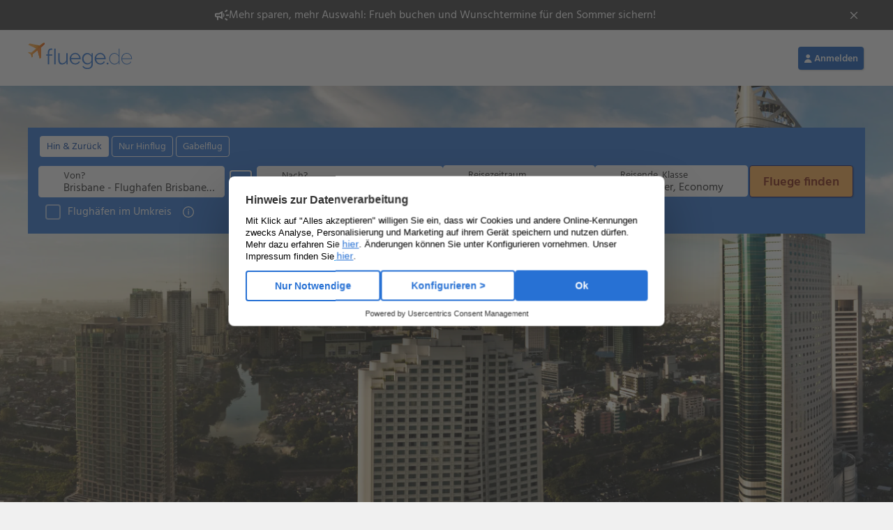

--- FILE ---
content_type: text/html; charset=UTF-8
request_url: https://www.fluege.de/Katalog/Brisbane-Jakarta/Flug-von-nach-49963
body_size: 11072
content:
<!DOCTYPE html>
<html lang="de-DE">
<head>
    <meta charset="UTF-8">
    <title>Flug Brisbane-Jakarta: Flüge von Brisbane (BNE) nach Jakarta (CGK) günstig online buchen | fluege.de</title>
    <link rel="profile" href="http://gmpg.org/xfn/11">
        	<style>img:is([sizes="auto" i], [sizes^="auto," i]) { contain-intrinsic-size: 3000px 1500px }</style>
	<link rel='stylesheet' id='wp-block-library-css' href='https://seo-cms-v1.postbooking.fluege.de/wp-includes/css/dist/block-library/style.min.css?ver=6.8.3' type='text/css' media='all' />
<style id='classic-theme-styles-inline-css' type='text/css'>
/*! This file is auto-generated */
.wp-block-button__link{color:#fff;background-color:#32373c;border-radius:9999px;box-shadow:none;text-decoration:none;padding:calc(.667em + 2px) calc(1.333em + 2px);font-size:1.125em}.wp-block-file__button{background:#32373c;color:#fff;text-decoration:none}
</style>
<style id='global-styles-inline-css' type='text/css'>
:root{--wp--preset--aspect-ratio--square: 1;--wp--preset--aspect-ratio--4-3: 4/3;--wp--preset--aspect-ratio--3-4: 3/4;--wp--preset--aspect-ratio--3-2: 3/2;--wp--preset--aspect-ratio--2-3: 2/3;--wp--preset--aspect-ratio--16-9: 16/9;--wp--preset--aspect-ratio--9-16: 9/16;--wp--preset--color--black: #000000;--wp--preset--color--cyan-bluish-gray: #abb8c3;--wp--preset--color--white: #ffffff;--wp--preset--color--pale-pink: #f78da7;--wp--preset--color--vivid-red: #cf2e2e;--wp--preset--color--luminous-vivid-orange: #ff6900;--wp--preset--color--luminous-vivid-amber: #fcb900;--wp--preset--color--light-green-cyan: #7bdcb5;--wp--preset--color--vivid-green-cyan: #00d084;--wp--preset--color--pale-cyan-blue: #8ed1fc;--wp--preset--color--vivid-cyan-blue: #0693e3;--wp--preset--color--vivid-purple: #9b51e0;--wp--preset--gradient--vivid-cyan-blue-to-vivid-purple: linear-gradient(135deg,rgba(6,147,227,1) 0%,rgb(155,81,224) 100%);--wp--preset--gradient--light-green-cyan-to-vivid-green-cyan: linear-gradient(135deg,rgb(122,220,180) 0%,rgb(0,208,130) 100%);--wp--preset--gradient--luminous-vivid-amber-to-luminous-vivid-orange: linear-gradient(135deg,rgba(252,185,0,1) 0%,rgba(255,105,0,1) 100%);--wp--preset--gradient--luminous-vivid-orange-to-vivid-red: linear-gradient(135deg,rgba(255,105,0,1) 0%,rgb(207,46,46) 100%);--wp--preset--gradient--very-light-gray-to-cyan-bluish-gray: linear-gradient(135deg,rgb(238,238,238) 0%,rgb(169,184,195) 100%);--wp--preset--gradient--cool-to-warm-spectrum: linear-gradient(135deg,rgb(74,234,220) 0%,rgb(151,120,209) 20%,rgb(207,42,186) 40%,rgb(238,44,130) 60%,rgb(251,105,98) 80%,rgb(254,248,76) 100%);--wp--preset--gradient--blush-light-purple: linear-gradient(135deg,rgb(255,206,236) 0%,rgb(152,150,240) 100%);--wp--preset--gradient--blush-bordeaux: linear-gradient(135deg,rgb(254,205,165) 0%,rgb(254,45,45) 50%,rgb(107,0,62) 100%);--wp--preset--gradient--luminous-dusk: linear-gradient(135deg,rgb(255,203,112) 0%,rgb(199,81,192) 50%,rgb(65,88,208) 100%);--wp--preset--gradient--pale-ocean: linear-gradient(135deg,rgb(255,245,203) 0%,rgb(182,227,212) 50%,rgb(51,167,181) 100%);--wp--preset--gradient--electric-grass: linear-gradient(135deg,rgb(202,248,128) 0%,rgb(113,206,126) 100%);--wp--preset--gradient--midnight: linear-gradient(135deg,rgb(2,3,129) 0%,rgb(40,116,252) 100%);--wp--preset--font-size--small: 13px;--wp--preset--font-size--medium: 20px;--wp--preset--font-size--large: 36px;--wp--preset--font-size--x-large: 42px;--wp--preset--spacing--20: 0.44rem;--wp--preset--spacing--30: 0.67rem;--wp--preset--spacing--40: 1rem;--wp--preset--spacing--50: 1.5rem;--wp--preset--spacing--60: 2.25rem;--wp--preset--spacing--70: 3.38rem;--wp--preset--spacing--80: 5.06rem;--wp--preset--shadow--natural: 6px 6px 9px rgba(0, 0, 0, 0.2);--wp--preset--shadow--deep: 12px 12px 50px rgba(0, 0, 0, 0.4);--wp--preset--shadow--sharp: 6px 6px 0px rgba(0, 0, 0, 0.2);--wp--preset--shadow--outlined: 6px 6px 0px -3px rgba(255, 255, 255, 1), 6px 6px rgba(0, 0, 0, 1);--wp--preset--shadow--crisp: 6px 6px 0px rgba(0, 0, 0, 1);}:where(.is-layout-flex){gap: 0.5em;}:where(.is-layout-grid){gap: 0.5em;}body .is-layout-flex{display: flex;}.is-layout-flex{flex-wrap: wrap;align-items: center;}.is-layout-flex > :is(*, div){margin: 0;}body .is-layout-grid{display: grid;}.is-layout-grid > :is(*, div){margin: 0;}:where(.wp-block-columns.is-layout-flex){gap: 2em;}:where(.wp-block-columns.is-layout-grid){gap: 2em;}:where(.wp-block-post-template.is-layout-flex){gap: 1.25em;}:where(.wp-block-post-template.is-layout-grid){gap: 1.25em;}.has-black-color{color: var(--wp--preset--color--black) !important;}.has-cyan-bluish-gray-color{color: var(--wp--preset--color--cyan-bluish-gray) !important;}.has-white-color{color: var(--wp--preset--color--white) !important;}.has-pale-pink-color{color: var(--wp--preset--color--pale-pink) !important;}.has-vivid-red-color{color: var(--wp--preset--color--vivid-red) !important;}.has-luminous-vivid-orange-color{color: var(--wp--preset--color--luminous-vivid-orange) !important;}.has-luminous-vivid-amber-color{color: var(--wp--preset--color--luminous-vivid-amber) !important;}.has-light-green-cyan-color{color: var(--wp--preset--color--light-green-cyan) !important;}.has-vivid-green-cyan-color{color: var(--wp--preset--color--vivid-green-cyan) !important;}.has-pale-cyan-blue-color{color: var(--wp--preset--color--pale-cyan-blue) !important;}.has-vivid-cyan-blue-color{color: var(--wp--preset--color--vivid-cyan-blue) !important;}.has-vivid-purple-color{color: var(--wp--preset--color--vivid-purple) !important;}.has-black-background-color{background-color: var(--wp--preset--color--black) !important;}.has-cyan-bluish-gray-background-color{background-color: var(--wp--preset--color--cyan-bluish-gray) !important;}.has-white-background-color{background-color: var(--wp--preset--color--white) !important;}.has-pale-pink-background-color{background-color: var(--wp--preset--color--pale-pink) !important;}.has-vivid-red-background-color{background-color: var(--wp--preset--color--vivid-red) !important;}.has-luminous-vivid-orange-background-color{background-color: var(--wp--preset--color--luminous-vivid-orange) !important;}.has-luminous-vivid-amber-background-color{background-color: var(--wp--preset--color--luminous-vivid-amber) !important;}.has-light-green-cyan-background-color{background-color: var(--wp--preset--color--light-green-cyan) !important;}.has-vivid-green-cyan-background-color{background-color: var(--wp--preset--color--vivid-green-cyan) !important;}.has-pale-cyan-blue-background-color{background-color: var(--wp--preset--color--pale-cyan-blue) !important;}.has-vivid-cyan-blue-background-color{background-color: var(--wp--preset--color--vivid-cyan-blue) !important;}.has-vivid-purple-background-color{background-color: var(--wp--preset--color--vivid-purple) !important;}.has-black-border-color{border-color: var(--wp--preset--color--black) !important;}.has-cyan-bluish-gray-border-color{border-color: var(--wp--preset--color--cyan-bluish-gray) !important;}.has-white-border-color{border-color: var(--wp--preset--color--white) !important;}.has-pale-pink-border-color{border-color: var(--wp--preset--color--pale-pink) !important;}.has-vivid-red-border-color{border-color: var(--wp--preset--color--vivid-red) !important;}.has-luminous-vivid-orange-border-color{border-color: var(--wp--preset--color--luminous-vivid-orange) !important;}.has-luminous-vivid-amber-border-color{border-color: var(--wp--preset--color--luminous-vivid-amber) !important;}.has-light-green-cyan-border-color{border-color: var(--wp--preset--color--light-green-cyan) !important;}.has-vivid-green-cyan-border-color{border-color: var(--wp--preset--color--vivid-green-cyan) !important;}.has-pale-cyan-blue-border-color{border-color: var(--wp--preset--color--pale-cyan-blue) !important;}.has-vivid-cyan-blue-border-color{border-color: var(--wp--preset--color--vivid-cyan-blue) !important;}.has-vivid-purple-border-color{border-color: var(--wp--preset--color--vivid-purple) !important;}.has-vivid-cyan-blue-to-vivid-purple-gradient-background{background: var(--wp--preset--gradient--vivid-cyan-blue-to-vivid-purple) !important;}.has-light-green-cyan-to-vivid-green-cyan-gradient-background{background: var(--wp--preset--gradient--light-green-cyan-to-vivid-green-cyan) !important;}.has-luminous-vivid-amber-to-luminous-vivid-orange-gradient-background{background: var(--wp--preset--gradient--luminous-vivid-amber-to-luminous-vivid-orange) !important;}.has-luminous-vivid-orange-to-vivid-red-gradient-background{background: var(--wp--preset--gradient--luminous-vivid-orange-to-vivid-red) !important;}.has-very-light-gray-to-cyan-bluish-gray-gradient-background{background: var(--wp--preset--gradient--very-light-gray-to-cyan-bluish-gray) !important;}.has-cool-to-warm-spectrum-gradient-background{background: var(--wp--preset--gradient--cool-to-warm-spectrum) !important;}.has-blush-light-purple-gradient-background{background: var(--wp--preset--gradient--blush-light-purple) !important;}.has-blush-bordeaux-gradient-background{background: var(--wp--preset--gradient--blush-bordeaux) !important;}.has-luminous-dusk-gradient-background{background: var(--wp--preset--gradient--luminous-dusk) !important;}.has-pale-ocean-gradient-background{background: var(--wp--preset--gradient--pale-ocean) !important;}.has-electric-grass-gradient-background{background: var(--wp--preset--gradient--electric-grass) !important;}.has-midnight-gradient-background{background: var(--wp--preset--gradient--midnight) !important;}.has-small-font-size{font-size: var(--wp--preset--font-size--small) !important;}.has-medium-font-size{font-size: var(--wp--preset--font-size--medium) !important;}.has-large-font-size{font-size: var(--wp--preset--font-size--large) !important;}.has-x-large-font-size{font-size: var(--wp--preset--font-size--x-large) !important;}
:where(.wp-block-post-template.is-layout-flex){gap: 1.25em;}:where(.wp-block-post-template.is-layout-grid){gap: 1.25em;}
:where(.wp-block-columns.is-layout-flex){gap: 2em;}:where(.wp-block-columns.is-layout-grid){gap: 2em;}
:root :where(.wp-block-pullquote){font-size: 1.5em;line-height: 1.6;}
</style>
<link rel="search" type="application/opensearchdescription+xml" title="Search Seo CMS" href="https://www.fluege.de/cms-sitemaps/wp-json/opensearch/1.1/document" /><meta name="robots" content="index, follow" />
<meta name="title" content="Flug Brisbane-Jakarta: Flüge von Brisbane (BNE) nach Jakarta (CGK) günstig online buchen | fluege.de" />
<meta property="og:title" content="Flug Brisbane-Jakarta: Flüge von Brisbane (BNE) nach Jakarta (CGK) günstig online buchen | fluege.de" />
<meta name="description" content="Buchen Sie Ihren Flug von Brisbane nach Jakarta bei fluege.de und vergleichen Sie die Flüge von Brisbane nach Jakarta von über 550 Airlines weltweit." />
<meta property="og:description" content="Buchen Sie Ihren Flug von Brisbane nach Jakarta bei fluege.de und vergleichen Sie die Flüge von Brisbane nach Jakarta von über 550 Airlines weltweit." />
<meta property="og:type" content="website" />
<meta property="og:url" content="https://www.fluege.de/Katalog/Brisbane-Jakarta/Flug-von-nach-49963" />
<meta property="og:image" content="https://media.fluege.de/topics/teaser/open-graph.png" />
<meta property="og:image:width" content="1200" />
<meta property="og:image:height" content="630" />
<link rel="canonical" href="https://www.fluege.de/Katalog/Brisbane-Jakarta/Flug-von-nach-49963" />
    <meta name="viewport" content="width=device-width,initial-scale=1,user-scalable=yes">

    <link rel="shortcut icon" type="image/x-icon" href="https://static.fluege.de/img/favicon/fluegede.ico">
    <link rel="icon" type="image/x-icon" href="https://static.fluege.de/img/favicon/fluegede.ico">

    <link href="https://media.fluege.de/fonts/hind/hind-v16-latin-regular.woff2" rel="preload" as="font" type="font/woff2" crossorigin>
    <link href="https://media.fluege.de/fonts/hind/hind-v16-latin-600.woff2" rel="preload" as="font" type="font/woff2" crossorigin>

    <link rel="preconnect" href="https://www.googletagmanager.com">
    <link rel="dns-prefetch" href="https://www.googletagmanager.com">

    <link rel="preconnect" href="https://static.fluege.de">
    <link rel="dns-prefetch" href="https://static.fluege.de">
    
    <link rel="preconnect" href="https://consentcdn.cookiebot.com">
    <link rel="dns-prefetch" href="https://consentcdn.cookiebot.com">

    <link rel="preconnect" href="https://media.fluege.de">
    <link rel="dns-prefetch" href="https://media.fluege.de">

    <link rel="preconnect" href="https://assets.fluege.de">
    <link rel="dns-prefetch" href="https://assets.fluege.de">

    <link rel="preconnect" href="https://web.cmp.usercentrics.eu">
    <link rel="dns-prefetch" href="https://web.cmp.usercentrics.eu">

    <script src="https://assets.fluege.de/fluege-de/static/cmp-bootstrap.js"></script>
    <script id="usercentrics-cmp" src="https://web.cmp.usercentrics.eu/ui/loader.js" data-settings-id="mXzp62PyjeXSBJ"></script>

    <style id="mainStyle">
        html {
    --color-primary: #2771d4;
    --color-primary-semi-light: #4182D9;
    --color-primary-light: #5f92d8;
    --color-primary-lighter: #76a3e2;
    --color-primary-lightest: #d4e3f6;
    --color-primary-dark: #1E57A0;

    --color-secondary: #ff991d;
    --color-secondary-lighter: #ffefdb;
    --color-secondary-light: #ffe0bb;
    --color-secondary-dark: #f88802;
    --color-secondary-darker: #E05807;

    --color-tertiary: #029b92;
    --color-tertiary-light: #CCEBE9;
    --color-tertiary-lighter: #E5F5F4;
    --color-tertiary-dark: #006760;

    --color-negative: #ec5555;
    --color-negative-light: #fce6e6;
    --color-negative-lighter: #fef6f6;
    --color-negative-dark: #c53939;

    --color-positive: #71b800;
    --color-positive-light: #e8f2d9;
    --color-positive-lighter: #f7faf2;
    --color-positive-dark: #579a00;
    --color-positive-darker: #488306;

    --color-greyscale-50: #ffffff;
    --color-greyscale-50-rgb: 255, 255, 255;
    --color-greyscale-100: #f7f7f7;
    --color-greyscale-200: #f0f0f0;
    --color-greyscale-300: #dadada;
    --color-greyscale-400: #c5c5c5;
    --color-greyscale-500: #bababa;
    --color-greyscale-600: #999999;
    --color-greyscale-700: #666666;
    --color-greyscale-800: #333333;
    --color-greyscale-900: #000000;

    --color-separator: var(--color-greyscale-300);
    --color-error: var(--color-negative);
    --color-success: var(--color-positive);
    --color-text: var(--color-greyscale-800);
    --color-hint: var(--color-greyscale-700);
    --color-link: var(--color-primary);

    --font-family-1: Hind, Arial, Helvetica, sans-serif;
    --font-family-1-bold: 600;

    --font-size-base: 16px;
    --font-size-hint: .875rem;
    --font-size-title: 1.25rem;

    --line-height-base: 1.4375rem;
    --line-height-hint: 1.25rem;
    --line-height-title: 1.8125rem;

    --gap-size: .625rem; /* 10px */
    --content-gap-size: 3vw;
    --vertical-gap-size: 10px;
    --headline-content-gap-size: 15px;
    --headline-content-small-gap-size: 5px;

    --fd-app-header-z-index: 100;
    --fd-app-header-logo-height: 26px;
    --fd-app-header-height: 50px;

    --fd-backdrop-z-index: 110;
    --fd-layer-z-index: 120;
    --fd-drawer-z-index: 120;
    --fd-dialog-z-index: 130;

    --global-scroll-bar-gap: 0px;
}

/* semantic tokens */
html {
    --surface-inverse: var(--color-greyscale-800);
    --on-surface-inverse: var(--color-greyscale-50);
    --on-surface-inverse-primary: var(--color-primary-lighter);

    --hint-warning-surface: var(--color-secondary-lighter);
    --hint-warning-on-surface: var(--color-secondary-dark);

    /* new tokens */
    --color-action-border-focus: #2771d4;
    --color-action-border-focus-variant: #ffffff;
    --color-action-destructive-background: #e11e1e;
    --color-action-destructive-background-disabled: #e3e3e3;
    --color-action-destructive-background-focus: #c80404;
    --color-action-destructive-background-hover: #c80404;
    --color-action-destructive-background-loading: #c80404;
    --color-action-destructive-background-pressed: #950000;
    --color-action-destructive-border: rgba(255, 255, 255, 0);
    --color-action-destructive-border-disabled: rgba(255, 255, 255, 0);
    --color-action-destructive-border-focus: #ffffff;
    --color-action-destructive-border-hover: rgba(255, 255, 255, 0);
    --color-action-destructive-border-loading: rgba(255, 255, 255, 0);
    --color-action-destructive-border-pressed: rgba(255, 255, 255, 0);
    --color-action-destructive-foreground: #ffffff;
    --color-action-destructive-foreground-disabled: #c8c8c8;
    --color-action-destructive-foreground-focus: #ffffff;
    --color-action-destructive-foreground-hover: #ffffff;
    --color-action-destructive-foreground-loading: #ffffff;
    --color-action-destructive-foreground-pressed: #ffffff;
    --color-action-destructive-subtle-background: #fed7d7;
    --color-action-destructive-subtle-background-disabled: #f1f1f1;
    --color-action-destructive-subtle-background-focus: #fd8787;
    --color-action-destructive-subtle-background-hover: #fd8787;
    --color-action-destructive-subtle-background-loading: #fd8787;
    --color-action-destructive-subtle-background-pressed: #e11e1e;
    --color-action-destructive-subtle-border: rgba(255, 255, 255, 0);
    --color-action-destructive-subtle-border-disabled: rgba(255, 255, 255, 0);
    --color-action-destructive-subtle-border-focus: #ffffff;
    --color-action-destructive-subtle-border-hover: rgba(255, 255, 255, 0);
    --color-action-destructive-subtle-border-loading: rgba(255, 255, 255, 0);
    --color-action-destructive-subtle-border-pressed: rgba(255, 255, 255, 0);
    --color-action-destructive-subtle-foreground: #ae0000;
    --color-action-destructive-subtle-foreground-disabled: #d6d6d6;
    --color-action-destructive-subtle-foreground-focus: #7b0000;
    --color-action-destructive-subtle-foreground-hover: #7b0000;
    --color-action-destructive-subtle-foreground-loading: #7b0000;
    --color-action-destructive-subtle-foreground-pressed: #ffffff;
    --color-action-destructive-subtlest-background: rgba(255, 255, 255, 0);
    --color-action-destructive-subtlest-background-disabled: rgba(255, 255, 255, 0);
    --color-action-destructive-subtlest-background-focus: #fed7d7;
    --color-action-destructive-subtlest-background-hover: #fed7d7;
    --color-action-destructive-subtlest-background-loading: #fed7d7;
    --color-action-destructive-subtlest-background-pressed: #fd8787;
    --color-action-destructive-subtlest-border: #c80404;
    --color-action-destructive-subtlest-border-disabled: #f1f1f1;
    --color-action-destructive-subtlest-border-focus: #ffffff;
    --color-action-destructive-subtlest-border-hover: #c80404;
    --color-action-destructive-subtlest-border-loading: #c80404;
    --color-action-destructive-subtlest-border-pressed: #950000;
    --color-action-destructive-subtlest-foreground: #c80404;
    --color-action-destructive-subtlest-foreground-disabled: #e3e3e3;
    --color-action-destructive-subtlest-foreground-focus: #c80404;
    --color-action-destructive-subtlest-foreground-hover: #c80404;
    --color-action-destructive-subtlest-foreground-loading: #c80404;
    --color-action-destructive-subtlest-foreground-pressed: #7b0000;
    --color-action-neutral-boldest-background: #3a3a3a;
    --color-action-neutral-boldest-background-disabled: #878787;
    --color-action-neutral-boldest-background-focus: #545454;
    --color-action-neutral-boldest-background-hover: #545454;
    --color-action-neutral-boldest-background-loading: #545454;
    --color-action-neutral-boldest-background-pressed: #212121;
    --color-action-neutral-boldest-border: rgba(255, 255, 255, 0);
    --color-action-neutral-boldest-border-disabled: rgba(255, 255, 255, 0);
    --color-action-neutral-boldest-border-focus: #ffffff;
    --color-action-neutral-boldest-border-hover: #ffffff;
    --color-action-neutral-boldest-border-loading: #ffffff;
    --color-action-neutral-boldest-border-pressed: #bababa;
    --color-action-neutral-boldest-foreground: #ffffff;
    --color-action-neutral-boldest-foreground-disabled: #545454;
    --color-action-neutral-boldest-foreground-focus: #ffffff;
    --color-action-neutral-boldest-foreground-hover: #ffffff;
    --color-action-neutral-boldest-foreground-loading: #ffffff;
    --color-action-neutral-boldest-foreground-pressed: #ffffff;
    --color-action-neutral-subtle-background: #e3e3e3;
    --color-action-neutral-subtle-background-focus: #c8c8c8;
    --color-action-neutral-subtle-background-hover: #c8c8c8;
    --color-action-neutral-subtle-border: rgba(255, 255, 255, 0);
    --color-action-neutral-subtle-border-focus: #ffffff;
    --color-action-neutral-subtle-border-hover: rgba(255, 255, 255, 0);
    --color-action-neutral-subtle-foreground: #212121;
    --color-action-neutral-subtle-foreground-focus: #212121;
    --color-action-neutral-subtle-foreground-hover: #212121;
    --color-action-neutral-subtlest-background: rgba(255, 255, 255, 0);
    --color-action-neutral-subtlest-background-disabled: #e3e3e3;
    --color-action-neutral-subtlest-background-focus: #e3e3e3;
    --color-action-neutral-subtlest-background-focus-variant: #ffffff;
    --color-action-neutral-subtlest-background-hover: #e3e3e3;
    --color-action-neutral-subtlest-background-loading: #e3e3e3;
    --color-action-neutral-subtlest-background-pressed: #d6d6d6;
    --color-action-neutral-subtlest-background-variant: #ffffff;
    --color-action-neutral-subtlest-border: #878787;
    --color-action-neutral-subtlest-border-disabled: #c8c8c8;
    --color-action-neutral-subtlest-border-focus: #ffffff;
    --color-action-neutral-subtlest-border-hover: #212121;
    --color-action-neutral-subtlest-border-loading: #212121;
    --color-action-neutral-subtlest-border-pressed: #212121;
    --color-action-neutral-subtlest-foreground: #212121;
    --color-action-neutral-subtlest-foreground-disabled: #c8c8c8;
    --color-action-neutral-subtlest-foreground-focus: #212121;
    --color-action-neutral-subtlest-foreground-focus-variant: #878787;
    --color-action-neutral-subtlest-foreground-hover: #212121;
    --color-action-neutral-subtlest-foreground-loading: #212121;
    --color-action-neutral-subtlest-foreground-pressed: #212121;
    --color-action-onbrand-active-background: #ffffff;
    --color-action-onbrand-active-border: rgba(255, 255, 255, 0);
    --color-action-onbrand-active-foreground: #003ea1;
    --color-action-onbrand-background: #ffffff;
    --color-action-onbrand-background-disabled: #528ddd;
    --color-action-onbrand-background-focus: #000b6e;
    --color-action-onbrand-background-focus-variant: #212121;
    --color-action-onbrand-background-hover: #000b6e;
    --color-action-onbrand-background-hover-variant: #212121;
    --color-action-onbrand-background-loading: #000b6e;
    --color-action-onbrand-background-pressed: #000055;
    --color-action-onbrand-background-variant: #ffad4a;
    --color-action-onbrand-border: rgba(255, 255, 255, 0);
    --color-action-onbrand-border-disabled: rgba(255, 255, 255, 0);
    --color-action-onbrand-border-focus: #a9c6ee;
    --color-action-onbrand-border-focus-variant: #a9c6ee;
    --color-action-onbrand-border-hover: #a9c6ee;
    --color-action-onbrand-border-hover-variant: #a9c6ee;
    --color-action-onbrand-border-loading: rgba(255, 255, 255, 0);
    --color-action-onbrand-border-pressed: rgba(255, 255, 255, 0);
    --color-action-onbrand-border-variant: #000b6e;
    --color-action-onbrand-foreground: #0e58ba;
    --color-action-onbrand-foreground-disabled: #7daae5;
    --color-action-onbrand-foreground-focus: #ffffff;
    --color-action-onbrand-foreground-focus-variant: #ffffff;
    --color-action-onbrand-foreground-hover: #ffffff;
    --color-action-onbrand-foreground-hover-variant: #ffffff;
    --color-action-onbrand-foreground-loading: #ffffff;
    --color-action-onbrand-foreground-pressed: #ffffff;
    --color-action-onbrand-foreground-variant: #212121;
    --color-action-onbrand-foreground-variant-2: #801a00;
    --color-action-onbrand-inactive-background: rgba(255, 255, 255, 0);
    --color-action-onbrand-inactive-border: #ffffff;
    --color-action-onbrand-inactive-foreground: #ffffff;
    --color-action-onbrand-selected-background: #003ea1;
    --color-action-onbrand-selected-border: #d4e3f6;
    --color-action-onbrand-selected-foreground: #ffffff;
    --color-action-onbrand-unselected-background: #545454;
    --color-action-onbrand-unselected-border: #a9c6ee;
    --color-action-onbrand-unselected-foreground: #ffffff;
    --color-action-onbrand-subtle-background: #d4e3f6;
    --color-action-onbrand-subtle-background-disabled: #528ddd;
    --color-action-onbrand-subtle-background-focus: #000b6e;
    --color-action-onbrand-subtle-background-hover: #000b6e;
    --color-action-onbrand-subtle-background-loading: #000b6e;
    --color-action-onbrand-subtle-background-pressed: #000055;
    --color-action-onbrand-subtle-border: rgba(255, 255, 255, 0);
    --color-action-onbrand-subtle-border-disabled: rgba(255, 255, 255, 0);
    --color-action-onbrand-subtle-border-focus: #a9c6ee;
    --color-action-onbrand-subtle-border-hover: rgba(255, 255, 255, 0);
    --color-action-onbrand-subtle-border-loading: rgba(255, 255, 255, 0);
    --color-action-onbrand-subtle-border-pressed: rgba(255, 255, 255, 0);
    --color-action-onbrand-subtle-foreground: #003ea1;
    --color-action-onbrand-subtle-foreground-disabled: #7daae5;
    --color-action-onbrand-subtle-foreground-focus: #ffffff;
    --color-action-onbrand-subtle-foreground-hover: #ffffff;
    --color-action-onbrand-subtle-foreground-loading: #ffffff;
    --color-action-onbrand-subtle-foreground-pressed: #ffffff;
    --color-action-onbrand-subtlest-background: #2771d4;
    --color-action-onbrand-subtlest-background-disabled: #2771d4;
    --color-action-onbrand-subtlest-background-focus: #000b6e;
    --color-action-onbrand-subtlest-background-hover: #000b6e;
    --color-action-onbrand-subtlest-background-loading: #000b6e;
    --color-action-onbrand-subtlest-background-pressed: #000055;
    --color-action-onbrand-subtlest-border: #ffffff;
    --color-action-onbrand-subtlest-border-disabled: #528ddd;
    --color-action-onbrand-subtlest-border-focus: #a9c6ee;
    --color-action-onbrand-subtlest-border-hover: #ffffff;
    --color-action-onbrand-subtlest-border-loading: #ffffff;
    --color-action-onbrand-subtlest-border-pressed: #a9c6ee;
    --color-action-onbrand-subtlest-foreground: #ffffff;
    --color-action-onbrand-subtlest-foreground-disabled: #528ddd;
    --color-action-onbrand-subtlest-foreground-focus: #ffffff;
    --color-action-onbrand-subtlest-foreground-hover: #ffffff;
    --color-action-onbrand-subtlest-foreground-loading: #ffffff;
    --color-action-onbrand-subtlest-foreground-pressed: #ffffff;
    --color-action-onbrand-subtlest-selected-background: rgba(255, 255, 255, 0);
    --color-action-onbrand-subtlest-selected-border: #e9f1fb;
    --color-action-onbrand-subtlest-selected-foreground: #e9f1fb;
    --color-action-onbrand-subtlest-unselected-background: rgba(255, 255, 255, 0);
    --color-action-onbrand-subtlest-unselected-border: #e9f1fb;
    --color-action-primary-active-background: #0e58ba;
    --color-action-primary-active-border: rgba(255, 255, 255, 0);
    --color-action-primary-active-foreground: #ffffff;
    --color-action-primary-background: #0e58ba;
    --color-action-primary-background-disabled: #e3e3e3;
    --color-action-primary-background-focus: #002588;
    --color-action-primary-background-hover: #002588;
    --color-action-primary-background-loading: #002588;
    --color-action-primary-background-pressed: #000055;
    --color-action-primary-border: rgba(255, 255, 255, 0);
    --color-action-primary-border-disabled: #d6d6d6;
    --color-action-primary-border-focus: #ffffff;
    --color-action-primary-border-focus-variant: #002588;
    --color-action-primary-border-hover: #002588;
    --color-action-primary-border-loading: rgba(255, 255, 255, 0);
    --color-action-primary-border-pressed: rgba(255, 255, 255, 0);
    --color-action-primary-foreground: #ffffff;
    --color-action-primary-foreground-disabled: #c8c8c8;
    --color-action-primary-foreground-focus: #ffffff;
    --color-action-primary-foreground-hover: #ffffff;
    --color-action-primary-foreground-loading: #ffffff;
    --color-action-primary-foreground-pressed: #ffffff;
    --color-action-primary-inactive-background: rgba(255, 255, 255, 0);
    --color-action-primary-inactive-border: #0e58ba;
    --color-action-primary-inactive-foreground: #0e58ba;
    --color-action-primary-selected-background: #2771d4;
    --color-action-primary-selected-background-variant: #589e00;
    --color-action-primary-selected-border: #2771d4;
    --color-action-primary-selected-foreground: #ffffff;
    --color-action-primary-unselected-background: #878787;
    --color-action-primary-unselected-background-variant: #212121;
    --color-action-primary-unselected-border: #878787;
    --color-action-primary-unselected-foreground: #ffffff;
    --color-action-primary-subtle-active-background: #a9c6ee;
    --color-action-primary-subtle-active-border: #002588;
    --color-action-primary-subtle-active-foreground: #002588;
    --color-action-primary-subtle-background: #d4e3f6;
    --color-action-primary-subtle-background-disabled: #f1f1f1;
    --color-action-primary-subtle-background-focus: #7daae5;
    --color-action-primary-subtle-background-hover: #7daae5;
    --color-action-primary-subtle-background-loading: #7daae5;
    --color-action-primary-subtle-background-pressed: #2771d4;
    --color-action-primary-subtle-border: rgba(255, 255, 255, 0);
    --color-action-primary-subtle-border-disabled: rgba(255, 255, 255, 0);
    --color-action-primary-subtle-border-focus: #ffffff;
    --color-action-primary-subtle-border-hover: rgba(255, 255, 255, 0);
    --color-action-primary-subtle-border-loading: rgba(255, 255, 255, 0);
    --color-action-primary-subtle-border-pressed: rgba(255, 255, 255, 0);
    --color-action-primary-subtle-foreground: #002588;
    --color-action-primary-subtle-foreground-disabled: #d6d6d6;
    --color-action-primary-subtle-foreground-focus: #000055;
    --color-action-primary-subtle-foreground-hover: #000055;
    --color-action-primary-subtle-foreground-loading: #000055;
    --color-action-primary-subtle-foreground-pressed: #ffffff;
    --color-action-primary-subtle-inactive-background: #ffffff;
    --color-action-primary-subtle-inactive-border: rgba(255, 255, 255, 0);
    --color-action-primary-subtle-inactive-foreground: #212121;
    --color-action-primary-subtle-selected-background: #d4e3f6;
    --color-action-primary-subtle-selected-border: rgba(255, 255, 255, 0);
    --color-action-primary-subtle-selected-foreground: #003ea1;
    --color-action-primary-subtle-unselected-background: #878787;
    --color-action-primary-subtle-unselected-border: #545454;
    --color-action-primary-subtle-unselected-foreground: #000000;
    --color-action-primary-subtlest-active-background: #d4e3f6;
    --color-action-primary-subtlest-active-border: #003ea1;
    --color-action-primary-subtlest-active-foreground: #003ea1;
    --color-action-primary-subtlest-background: #ffffff;
    --color-action-primary-subtlest-background-disabled: rgba(255, 255, 255, 0);
    --color-action-primary-subtlest-background-focus: #a9c6ee;
    --color-action-primary-subtlest-background-focus-variant: #7daae5;
    --color-action-primary-subtlest-background-hover: #a9c6ee;
    --color-action-primary-subtlest-background-hover-variant: #7daae5;
    --color-action-primary-subtlest-background-loading: #a9c6ee;
    --color-action-primary-subtlest-background-pressed: #7daae5;
    --color-action-primary-subtlest-border: #0e58ba;
    --color-action-primary-subtlest-border-disabled: #e3e3e3;
    --color-action-primary-subtlest-border-focus: #ffffff;
    --color-action-primary-subtlest-border-focus-variant: #002588;
    --color-action-primary-subtlest-border-hover: #002588;
    --color-action-primary-subtlest-border-hover-variant: #002588;
    --color-action-primary-subtlest-border-loading: #0e58ba;
    --color-action-primary-subtlest-border-pressed: #002588;
    --color-action-primary-subtlest-foreground: #0e58ba;
    --color-action-primary-subtlest-foreground-disabled: #d6d6d6;
    --color-action-primary-subtlest-foreground-focus: #002588;
    --color-action-primary-subtlest-foreground-focus-variant: #000b6e;
    --color-action-primary-subtlest-foreground-hover: #002588;
    --color-action-primary-subtlest-foreground-hover-variant: #000b6e;
    --color-action-primary-subtlest-foreground-loading: #003ea1;
    --color-action-primary-subtlest-foreground-pressed: #000055;
    --color-action-primary-subtlest-inactive-background: #ffffff;
    --color-action-primary-subtlest-inactive-border: #878787;
    --color-action-primary-subtlest-inactive-foreground: #212121;
    --color-action-primary-subtlest-selected-background: rgba(255, 255, 255, 0);
    --color-action-primary-subtlest-selected-border: #0E58BA;
    --color-action-primary-subtlest-selected-foreground: #0E58BA;
    --color-action-primary-subtlest-unselected-background: rgba(255, 255, 255, 0);
    --color-action-primary-subtlest-unselected-border: #545454;
    --color-action-primary-subtlest-unselected-foreground: #545454;
    --color-action-secondary-background: #ffad4a;
    --color-action-secondary-background-disabled: #e3e3e3;
    --color-action-secondary-background-focus: #ffd6a5;
    --color-action-secondary-background-hover: #ffd6a5;
    --color-action-secondary-background-loading: #ffd6a5;
    --color-action-secondary-background-pressed: #ff991d;
    --color-action-secondary-border: #000b6e;
    --color-action-secondary-border-disabled: rgba(255, 255, 255, 0);
    --color-action-secondary-border-focus: #ffffff;
    --color-action-secondary-border-hover: rgba(255, 255, 255, 0);
    --color-action-secondary-border-loading: rgba(255, 255, 255, 0);
    --color-action-secondary-border-pressed: rgba(255, 255, 255, 0);
    --color-action-secondary-foreground: #801a00;
    --color-action-secondary-foreground-disabled: #c8c8c8;
    --color-action-secondary-foreground-focus: #801a00;
    --color-action-secondary-foreground-hover: #801a00;
    --color-action-secondary-foreground-loading: #801a00;
    --color-action-secondary-foreground-pressed: #801a00;
    --color-action-secondary-subtle-background: #ffebd2;
    --color-action-secondary-subtle-background-disabled: #f1f1f1;
    --color-action-secondary-subtle-background-focus: #ffc277;
    --color-action-secondary-subtle-background-hover: #ffc277;
    --color-action-secondary-subtle-background-loading: #ffc277;
    --color-action-secondary-subtle-background-pressed: #ffad4a;
    --color-action-secondary-subtle-border: rgba(255, 255, 255, 0);
    --color-action-secondary-subtle-border-disabled: rgba(255, 255, 255, 0);
    --color-action-secondary-subtle-border-focus: #ffffff;
    --color-action-secondary-subtle-border-hover: rgba(255, 255, 255, 0);
    --color-action-secondary-subtle-border-loading: rgba(255, 255, 255, 0);
    --color-action-secondary-subtle-border-pressed: rgba(255, 255, 255, 0);
    --color-action-secondary-subtle-foreground: #b24d00;
    --color-action-secondary-subtle-foreground-disabled: #d6d6d6;
    --color-action-secondary-subtle-foreground-focus: #801a00;
    --color-action-secondary-subtle-foreground-hover: #801a00;
    --color-action-secondary-subtle-foreground-loading: #801a00;
    --color-action-secondary-subtle-foreground-pressed: #801a00;
    --color-action-secondary-subtlest-background: rgba(255, 255, 255, 0);
    --color-action-secondary-subtlest-background-disabled: rgba(255, 255, 255, 0);
    --color-action-secondary-subtlest-background-focus: #ffebd2;
    --color-action-secondary-subtlest-background-hover: #ffebd2;
    --color-action-secondary-subtlest-background-loading: #ffebd2;
    --color-action-secondary-subtlest-background-pressed: #ffc277;
    --color-action-secondary-subtlest-border: #b24d00;
    --color-action-secondary-subtlest-border-disabled: #f1f1f1;
    --color-action-secondary-subtlest-border-focus: #ffffff;
    --color-action-secondary-subtlest-border-hover: #b24d00;
    --color-action-secondary-subtlest-border-loading: #b24d00;
    --color-action-secondary-subtlest-border-pressed: #993300;
    --color-action-secondary-subtlest-foreground: #b24d00;
    --color-action-secondary-subtlest-foreground-disabled: #e3e3e3;
    --color-action-secondary-subtlest-foreground-focus: #b24d00;
    --color-action-secondary-subtlest-foreground-hover: #b24d00;
    --color-action-secondary-subtlest-foreground-loading: #b24d00;
    --color-action-secondary-subtlest-foreground-pressed: #801a00;
    --color-area-brand-background: #2771d4;
    --color-area-brand-border: rgba(255, 255, 255, 0);
    --color-area-brand-foreground: #ffffff;
    --color-area-brand-bold-background: #003ea1;
    --color-area-brand-bold-foreground: #ffffff;
    --color-area-neutral-boldest-background: #3a3a3a;
    --color-area-neutral-boldest-border: rgba(255, 255, 255, 0);
    --color-area-neutral-boldest-foreground: #ffffff;
    --color-area-neutral-subtler-background: #f1f1f1;
    --color-area-neutral-subtlest-active-foreground: #212121;
    --color-area-neutral-subtlest-background: #ffffff;
    --color-area-neutral-subtlest-border: #c8c8c8;
    --color-area-neutral-subtlest-foreground: #212121;
    --color-area-neutral-subtlest-foreground-body: #212121;
    --color-area-neutral-subtlest-foreground-body-subtle: #545454;
    --color-area-neutral-subtlest-foreground-headline: #212121;
    --color-area-neutral-subtlest-foreground-label: #212121;
    --color-area-neutral-subtlest-foreground-link: #0e58ba;
    --color-area-neutral-subtlest-inactive-foreground: #878787;
    --color-area-neutral-subtlest-selected-foreground: #2771d4;
    --color-area-neutral-subtlest-unselected-foreground: #878787;
    --color-feedback-attentive-background: #cc3a00;
    --color-feedback-attentive-border: rgba(255, 255, 255, 0);
    --color-feedback-attentive-foreground: #ffffff;
    --color-feedback-attentive-subtle-background: #ffe2d6;
    --color-feedback-attentive-subtle-border: #b22000;
    --color-feedback-attentive-subtle-foreground: #800000;
    --color-feedback-attentive-subtle-foreground-variant: #212121;
    --color-feedback-negative-background: #c80404;
    --color-feedback-negative-border: #c80404;
    --color-feedback-negative-border-variant: #ffffff;
    --color-feedback-negative-foreground: #ffffff;
    --color-feedback-negative-subtle-background: #fed7d7;
    --color-feedback-negative-subtle-border: #950000;
    --color-feedback-negative-subtle-border-variant: rgba(255, 255, 255, 0);
    --color-feedback-negative-subtle-foreground: #7b0000;
    --color-feedback-negative-subtle-foreground-variant: #3a3a3a;
    --color-feedback-negative-subtlest-background: rgba(255, 255, 255, 0);
    --color-feedback-negative-subtlest-background-variant: #ffffff;
    --color-feedback-negative-subtlest-border: #e11e1e;
    --color-feedback-negative-subtlest-foreground: #e11e1e;
    --color-feedback-negative-subtlest-foreground-variant: #212121;
    --color-feedback-positive-background: #3e8500;
    --color-feedback-positive-border: rgba(255, 255, 255, 0);
    --color-feedback-positive-foreground: #ffffff;
    --color-feedback-positive-subtle-background: #e3f1cc;
    --color-feedback-positive-subtle-border: #256c00;
    --color-feedback-positive-subtle-foreground: #003900;
    --color-feedback-positive-subtlest-background: rgba(255, 255, 255, 0);
    --color-feedback-positive-subtlest-background-variant: #ffffff;
    --color-feedback-positive-subtlest-border: #3e8500;
    --color-feedback-positive-subtlest-border-variant: #878787;
    --color-feedback-positive-subtlest-border-variant-2: rgba(255, 255, 255, 0);
    --color-feedback-positive-subtlest-foreground: #3e8500;
    --color-feedback-positive-subtlest-foreground-variant: #212121;
    --color-information-general-background: #008179;
    --color-information-general-border: rgba(255, 255, 255, 0);
    --color-information-general-foreground: #ffffff;
    --color-information-general-subtle-background: #ccebe9;
    --color-information-general-subtle-border: #00352c;
    --color-information-general-subtle-foreground: #00352c;
    --color-information-general-subtlest-background: rgba(255, 255, 255, 0);;
    --color-information-general-subtlest-border: #008179;
    --color-information-general-subtlest-foreground: #008179;
    --color-information-general-subtlest-foreground-variant: #212121;
}

/* --small-max-viewport */
@media (min-width: 414px) and (max-width: 767px) {
    html {
        --content-gap-size: 4vw;
        --fd-app-header-logo-height: 33px;
        --fd-app-header-height: 64px;
    }
}

/* --medium-viewport */
@media (min-width: 768px) and (max-width: 1219px) {
    html {
        --headline-content-gap-size: 20px;
        --content-wrapper-max-width: 830px;
        --fd-app-header-logo-height: 33px;
        --fd-app-header-height: 64px;
    }
}

/* --large-viewport */
@media (min-width: 1220px) {
    html {
        --content-wrapper-max-width: 1200px;
        --main-section-width: 830px;
        --main-aside-width: 330px;
        --headline-content-gap-size: 30px;
        --fd-app-header-logo-height: 43px;
        --fd-app-header-height: 80px;
    }
}

/* --medium-viewport and --large-viewport combined */
@media (min-width: 768px) {
    html {
        --content-gap-size: 30px;
        --vertical-gap-size: 20px;
    }
}

html {
    font-size: var(--font-size-base);
    font-family: var(--font-family-1);
    color: var(--color-text);
    -webkit-font-smoothing: antialiased;
}

body {
    margin: 0;
    background: var(--color-greyscale-200);
    /* Fixes the auto font-size adjustments on ios devices */
    --webkit-text-size-adjust: 100%;
}

/* Hide tracking pixel so there's no unwanted border at the bottom of the page. */
img[src="//a.clicktripz.com/api/advertisers/v1/prof?advertiserID=455&format=image"] {
    display: none;
}

@font-face {
    font-family: "Hind";
    font-style: normal;
    font-weight: 400;
    font-display: swap;
    src: local("Hind Regular"), local("Hind-Regular"), url("https://media.fluege.de/fonts/hind/hind-v16-latin-regular.woff2") format("woff2");
    unicode-range: U+0000-00FF, U+0131, U+0152-0153, U+02BB-02BC, U+02C6, U+02DA, U+02DC, U+2000-206F, U+2074, U+20AC, U+2122, U+2191, U+2193, U+2212, U+2215, U+FEFF, U+FFFD;
}

@font-face {
    font-family: "Hind";
    font-style: normal;
    font-weight: 500;
    font-display: swap;
    src: url("https://media.fluege.de/fonts/hind/hind-v16-latin-500.woff2") format("woff2");
    unicode-range: U+0000-00FF, U+0131, U+0152-0153, U+02BB-02BC, U+02C6, U+02DA, U+02DC, U+2000-206F, U+2074, U+20AC, U+2122, U+2191, U+2193, U+2212, U+2215, U+FEFF, U+FFFD;
}

@font-face {
    font-family: "Hind";
    font-style: normal;
    font-weight: 600;
    font-display: swap;
    src: local("Hind SemiBold"), local("Hind-SemiBold"), url("https://media.fluege.de/fonts/hind/hind-v16-latin-600.woff2") format("woff2");
    unicode-range: U+0000-00FF, U+0131, U+0152-0153, U+02BB-02BC, U+02C6, U+02DA, U+02DC, U+2000-206F, U+2074, U+20AC, U+2122, U+2191, U+2193, U+2212, U+2215, U+FEFF, U+FFFD;
}
    </style>
</head>
<body>

<script src="https://assets.fluege.de/fluege-de/seo-cms/8e6b0f0c/node_modules/@webcomponents/webcomponentsjs/custom-elements-es5-adapter.js"></script>

<script src="https://assets.fluege.de/fluege-de/seo-cms/8e6b0f0c/node_modules/@webcomponents/webcomponentsjs/webcomponents-loader.js"></script>

<script src="https://assets.fluege.de/fluege-de/seo-cms/8e6b0f0c/node_modules/@webcomponents/shadycss/custom-style-interface.min.js"></script>

<script src="https://assets.fluege.de/fluege-de/seo-cms/8e6b0f0c/node_modules/element-internals-polyfill/dist/index.js"></script>
<script>
    ShadyCSS.CustomStyleInterface.addCustomStyle(document.getElementById('mainStyle'));
</script>
<script>
        document.querySelector('body').style.display = 'none';
</script>
    <style-container></style-container>
    
    <app-seo-cms>
        <page-header slot="header" background-image="https://seo-cms-v1.postbooking.fluege.de/wp-content/uploads/header/CGK/xxl.jpg"></page-header>
        <div slot="content" role="main">
            
<div class="row-fluid below-head-row" >
            <div class="row-content">
            <div class="row">
                
<div class=" col  col-md-12  col-lg-12  col-sm-12  col-mdh-12" >
    <div class="col-content">
        
<div id="block-breadcrumb" class="block  below-head-1"  data-block-type="block_breadcrumb">
    <div class="block-content small middle large middle_horizontal ">
        
<page-breadcrumb itemscope itemtype="http://schema.org/WebPage">
    <ul slot="breadcrumb-list" itemprop="breadcrumb"><li>
        <a class="default-link" href="/">Home</a>
    </li><li>
        <a class="default-link" href="https://www.fluege.de/Katalog/Flug-und-Fluege/Sitemap-2435">Flug</a>
    </li><li>
        <a class="default-link" href="https://www.fluege.de/Katalog/Asien/Flug-294">Flug Asien</a>
    </li><li>
        <a class="default-link" href="https://www.fluege.de/Katalog/Indonesien/Flug-2721">Flug Indonesien</a>
    </li><li>
        <a class="default-link" href="https://www.fluege.de/Katalog/Jakarta/Flug-2165">Flug Jakarta</a>
    </li><li>Flug Brisbane-Jakarta</li></ul></page-breadcrumb>    </div>
</div>

<div id="block-headline-h1-text" class="block  below-head-2"  data-block-type="block_header">
    <div class="block-content small middle large middle_horizontal ">
            <h1 class="seo-headline-h1">
                Flüge Brisbane (BNE) - Jakarta (CGK)            </h1>
    </div>
</div>
    </div>
</div>
            </div>
        </div>
    </div>

<div class="row-fluid grey_background_top" >
            <div class="row-content">
            <div class="row">
                
<div class=" col  col-lg-12  col-md-12  col-mdh-12  col-sm-12" >
    <div class="col-content">
        
<div id="block-offers-top" class="block "  data-block-type="block_offers">
    <div class="block-content small middle large middle_horizontal ">
        
    <offers-block class="offers-block-alt" parameters="{&quot;departure&quot;:&quot;BNE&quot;,&quot;arrival&quot;:&quot;CGK&quot;,&quot;airline&quot;:null}">
            </offers-block>

    <offers-block class="offers-block-alt" parameters="{&quot;departure&quot;:&quot;BNE&quot;,&quot;arrival&quot;:&quot;CGK&quot;,&quot;airline&quot;:null}">
            </offers-block>
    </div>
</div>
    </div>
</div>
            </div>
        </div>
    </div>

<div class="row-fluid grey_background_top" >
            <div class="row-content">
            <div class="row">
                
<div class=" col  colunm-top-routes-1  col-md-9  col-lg-9  col-sm-12  col-mdh-9" >
    <div class="col-content">
        
<div id="block-text-main-content" class="block  box-style-top-routes-1"  data-block-type="block_html">
    <div class="block-content small middle large middle_horizontal ">
            <div class="seo-text-plain seo-text-row">
        <div class="content html">
            Sie suchen einen günstigen Flug von Brisbane nach Jakarta? Dann sind Sie auf dem unabhängigen Vergleichsportal fluege.de genau richtig. Hier können Sie mit nur wenigen Klicks bequem von zu Hause aus Ihre nächste Flugreise online buchen. Ein Vergleich von mehr als 550 Airlines liefert Ihnen die besten Angebote. Buchen Sie mit den aktuellsten Tagespreisen von fluege.de Flüge von Brisbane nach Jakarta oder lassen Sie sich den optimalsten Reisetermin für Ihren Wunschflug anzeigen. Nutzen Sie die vielfältigen Angebote für einen Billigflug nach Jakarta.        </div>
    </div>
    </div>
</div>

<div id="block-space-under-main-text" class="block "  data-block-type="block_separator">
    <div class="block-content small middle large middle_horizontal ">
        

<style>
    #hr {
        display: block;
        height: 1px;
        border: 0;
        border-top: 1px solid #dadada;
        margin: 1em 0;
        padding: 0;
    }
</style>

<div style="height: 15px; background: transparent;"></div>

    </div>
</div>
    </div>
</div>

<div class=" col  colunm-top-routes-1  col-md-3  col-lg-3  col-sm-12  col-mdh-3" >
    <div class="col-content">
        
<div id="block-h4-infos-u-fl-zum" class="block  box-style-top-routes-linkbox-1above"  data-block-type="block_header">
    <div class="block-content small middle large middle_horizontal ">
            <h4 class="seo-headline-h4">
                Informationen und Flüge zum:            </h4>
    </div>
</div>

<div id="block-linkbox-info-u-fl-zum" class="block  box-style-top-routes-linkbox-2middle"  data-block-type="block_listing">
    <div class="block-content small middle large middle_horizontal ">
        
<ul class="listing">
            <li>
            <a href="https://www.fluege.de/flughafen/australien/brisbane">
                Flughafen Brisbane (BNE)            </a>
        </li>
            <li>
            <a href="https://www.fluege.de/flughafen/indonesien/jakarta">
                Flughafen Jakarta (CGK)            </a>
        </li>
    </ul>
    </div>
</div>

<div id="block-h4-gegenrichtung" class="block  box-style-top-routes-linkbox-2middle"  data-block-type="block_header">
    <div class="block-content small middle large middle_horizontal ">
            <h4 class="seo-headline-h4">
                Übersicht - preiswerte Airlines:            </h4>
    </div>
</div>

<div id="block-linkbox-gegenrichtung" class="block  box-style-top-routes-linkbox-3below"  data-block-type="block_listing">
    <div class="block-content small middle large middle_horizontal ">
        
<ul class="listing">
            <li>
            <a href="https://www.fluege.de/billigflieger">
                Billigflieger            </a>
        </li>
    </ul>
    </div>
</div>

<div id="block-h4-kein-pass-flug" class="block  box-style-top-routes-linkbox-1above"  data-block-type="block_header">
    <div class="block-content small middle large middle_horizontal ">
            <h4 class="seo-headline-h4">
                Keinen passenden Flug gefunden?            </h4>
    </div>
</div>


<div id="block-linkbox-kein-pass-flug" class="block  box-style-top-routes-linkbox-3below"  data-block-type="block_listing">
    <div class="block-content small middle large middle_horizontal ">
        
<ul class="listing">
            <li>
            <a href="https://www.fluege.de/Katalog/Brisbane/Flug-2757">
                Flug Brisbane            </a>
        </li>
            <li>
            <a href="https://www.fluege.de/Katalog/Jakarta/Flug-2165">
                Flug Jakarta            </a>
        </li>
    </ul>
    </div>
</div>

<div id="block-welcome-back-field" class="block  box-style-top-routes-1"  data-block-type="block_html">
    <div class="block-content small middle large middle_horizontal ">
            <div class="seo-text-plain seo-text-row">
        <div class="content html">
            <h3>Weitere Flug-Themen:</h3>
<ul class="listing">
  <li><a href="https://www.fluege.de/flugtickets" alt="Flugtickets: günstige Angebote & Infos zum Buchen">Flugtickets</a> – Preise vergleichen und günstig buchen</li>
  <li><a href="https://www.fluege.de/flugsuche" alt="Flugsuche: Angebote von über 550 Airlines vergleichen">Flugsuche</a> – bei uns die besten Flüge finden</li>
</ul>        </div>
    </div>
    </div>
</div>
    </div>
</div>
            </div>
        </div>
    </div>

<div class="row-fluid linkbox-white_background_top" >
            <div class="row-content">
            <div class="row">
                
<div class=" col  padding-bottom-30px  col-md-12  col-lg-12  col-sm-12  col-mdh-12" >
    <div class="col-content">
        

<div id="block-linkbox-abflughaefen" class="block "  data-block-type="block_listing">
    <div class="block-content small middle large middle_horizontal ">
        
<ul class="listing">
    </ul>
    </div>
</div>
    </div>
</div>

<div class=" col  padding-bottom-30px  col-md-12  col-lg-12  col-sm-12  col-mdh-12" >
    <div class="col-content">
        
<div id="block-h4-zielflughaefen" class="block  padding-top-15px"  data-block-type="block_header">
    <div class="block-content small middle large middle_horizontal ">
            <h2 class="seo-headline-h4">
                Weitere Flüge nach Jakarta            </h2>
    </div>
</div>

<div id="block-linkbox-zielflughaefen" class="block "  data-block-type="block_listing">
    <div class="block-content small middle large middle_horizontal ">
        
<ul class="listing">
            <li>
            <a href="https://www.fluege.de/Katalog/Auckland-Jakarta/Flug-von-nach-48830">
                Flug Auckland-Jakarta            </a>
        </li>
            <li>
            <a href="https://www.fluege.de/Katalog/Berlin-Jakarta/Flug-von-nach-14890">
                Flug Berlin-Jakarta            </a>
        </li>
            <li>
            <a href="https://www.fluege.de/Katalog/Denpasar-Jakarta/Flug-von-nach-7493">
                Flug Denpasar-Jakarta            </a>
        </li>
            <li>
            <a href="https://www.fluege.de/Katalog/Dubai-Jakarta/Flug-von-nach-52165">
                Flug Dubai-Jakarta            </a>
        </li>
            <li>
            <a href="https://www.fluege.de/Katalog/Graz-Jakarta/Flug-von-nach-53280">
                Flug Graz-Jakarta            </a>
        </li>
            <li>
            <a href="https://www.fluege.de/Katalog/Hamburg-Jakarta/Flug-von-nach-6259">
                Flug Hamburg-Jakarta            </a>
        </li>
            <li>
            <a href="https://www.fluege.de/Katalog/Istanbul-Jakarta/Flug-von-nach-32847">
                Flug Istanbul-Jakarta            </a>
        </li>
            <li>
            <a href="https://www.fluege.de/Katalog/Koeln-Jakarta/Flug-von-nach-26933">
                Flug Köln-Jakarta            </a>
        </li>
            <li>
            <a href="https://www.fluege.de/Katalog/London-Jakarta/Flug-von-nach-46122">
                Flug London-Jakarta            </a>
        </li>
            <li>
            <a href="https://www.fluege.de/Katalog/Manila-Jakarta/Flug-von-nach-37427">
                Flug Manila-Jakarta            </a>
        </li>
            <li>
            <a href="https://www.fluege.de/Katalog/Melbourne-Jakarta/Flug-von-nach-36959">
                Flug Melbourne-Jakarta            </a>
        </li>
            <li>
            <a href="https://www.fluege.de/Katalog/Peking-Jakarta/Flug-von-nach-13389">
                Flug Peking-Jakarta            </a>
        </li>
            <li>
            <a href="https://www.fluege.de/Katalog/Rom-Jakarta/Flug-von-nach-29771">
                Flug Rom-Jakarta            </a>
        </li>
    </ul>
    </div>
</div>
    </div>
</div>
            </div>
        </div>
    </div>

<div class="row-fluid grey_background_top" >
            <div class="row-content">
            <div class="row">
                

<div class=" col  col-md-12  col-lg-12  col-sm-12  col-mdh-12" >
    <div class="col-content">
        
<div id="block-offers" class="block  offer-box-routes-main"  data-block-type="block_offers">
    <div class="block-content small middle large middle_horizontal ">
        
    <offers-block class="offers-block-alt" parameters="{&quot;departure&quot;:&quot;BNE&quot;,&quot;arrival&quot;:&quot;CGK&quot;,&quot;airline&quot;:null}">
            </offers-block>
    </div>
</div>
    </div>
</div>
            </div>
        </div>
    </div>

<div class="row-fluid linkbox-white_background_top" >
            <div class="row-content">
            <div class="row">
                
<div class=" col  padding-bottom-30px  col-md-12  col-lg-12  col-sm-12  col-mdh-12" >
    <div class="col-content">
        
<div id="block-box4-headline" class="block  padding-top-15px"  data-block-type="block_header">
    <div class="block-content small middle large middle_horizontal ">
            <h4 class="seo-headline-h4">
                Weiter fliegen? Flüge ab Indonesia innerhalb Asien:            </h4>
    </div>
</div>

<div id="block-box4-links" class="block  flug-brisbane-jakarta"  data-block-type="block_listing">
    <div class="block-content small middle large middle_horizontal ">
        
<ul class="listing">
            <li>
            <a href="https://www.fluege.de/Katalog/Jakarta-Denpasar/Flug-von-nach-7038">
                Flug Jakarta-Denpasar            </a>
        </li>
            <li>
            <a href="https://www.fluege.de/Katalog/Jakarta-Kuala-Lumpur/Flug-von-nach-26907">
                Flug Jakarta-Kuala Lumpur            </a>
        </li>
            <li>
            <a href="https://www.fluege.de/Katalog/Jakarta-Peking/Flug-von-nach-26910">
                Flug Jakarta-Peking            </a>
        </li>
            <li>
            <a href="https://www.fluege.de/Katalog/Jakarta-Phuket/Flug-von-nach-26906">
                Flug Jakarta-Phuket            </a>
        </li>
            <li>
            <a href="https://www.fluege.de/Katalog/Jakarta-Seoul/Flug-von-nach-50851">
                Flug Jakarta-Seoul            </a>
        </li>
            <li>
            <a href="https://www.fluege.de/Katalog/Jakarta-Shanghai/Flug-von-nach-26911">
                Flug Jakarta-Shanghai            </a>
        </li>
    </ul>
    </div>
</div>
    </div>
</div>

<div class=" col  padding-bottom-30px  col-md-12  col-lg-12  col-sm-12  col-mdh-12" >
    <div class="col-content">
        

<div id="block-linkbox-alt-flugrouten" class="block  flug-brisbane-jakarta"  data-block-type="block_listing">
    <div class="block-content small middle large middle_horizontal ">
        
<ul class="listing">
    </ul>
    </div>
</div>
    </div>
</div>

            </div>
        </div>
    </div>
<style>.below-head-row{padding-top:0px;padding-bottom:5px;margin-top:0px;margin-bottom:0px;border-bottom:1px solid #dadada}.below-head-1{padding-top:0px;padding-bottom:10px;margin-top:-25px;margin-bottom:-30px;font-size:15px;}.below-head-2{padding-top:10px;padding-bottom:0px;margin-top:-25px;margin-bottom:-30px;}.below-head-2 .seo-headline-h2{line-height:1.4}.grey_background_top{background:#f7f7f7;padding-top:10px;padding-bottom:10px;padding-left:15px;padding-right:15px;margin-top:0px;margin-bottom:0px}.colunm-top-routes-1{padding-top:0px;padding-bottom:0px;margin-top:0px;margin-bottom:0px;padding-left:5px;padding-right:5px;margin-left:0px;margin-right:0px}.box-style-top-routes-1{background:#fff;border-top:1px solid #ddd;border-left:1px solid #ddd;border-right:1px solid #ddd;border-bottom:1px solid #ddd;padding-top:10px;padding-left:15px;padding-right:15px;padding-bottom:5px;margin-top:10px;margin-left:0px;margin-right:0px;margin-bottom:0px;}.box-style-top-routes-1 .seo-headline-h1{margin-bottom:0px}.box-style-top-routes-linkbox-1above{background:#fff;border-top:1px solid #ddd;border-left:1px solid #ddd;border-right:1px solid #ddd;padding-top:15px;padding-left:15px;padding-right:15px;padding-bottom:10px;margin-top:10px;margin-left:0px;margin-right:0px;margin-bottom:0px;}.box-style-top-routes-linkbox-1above .seo-headline-h2{margin-bottom:0px;margin-top:0px}.box-style-top-routes-linkbox-1above .seo-headline-h3{margin-bottom:0px;margin-top:0px}.box-style-top-routes-linkbox-1above .seo-headline-h4{margin-bottom:0px;margin-top:0px}.box-style-top-routes-linkbox-2middle{background:#fff;border-left:1px solid #ddd;border-right:1px solid #ddd;padding-top:0px;padding-left:15px;padding-right:15px;padding-bottom:0px;margin-top:0px;margin-left:0px;margin-right:0px;margin-bottom:0px;}.box-style-top-routes-linkbox-2middle .seo-headline-h4{margin-bottom:0px;margin-top:0px}.box-style-top-routes-linkbox-2middle .listing{margin-bottom:0px;margin-top:0px;padding-top:10px;padding-bottom:10px}.box-style-top-routes-linkbox-3below{background:#fff;border-left:1px solid #ddd;border-right:1px solid #ddd;border-bottom:1px solid #ddd;padding-top:0px;padding-left:15px;padding-right:15px;padding-bottom:5px;margin-top:0px;margin-left:0px;margin-right:0px;margin-bottom:0px;}.box-style-top-routes-linkbox-3below .seo-headline-h4{margin-bottom:0px}.box-style-top-routes-linkbox-3below .listing{margin-bottom:0px;margin-top:0px;padding-top:10px;padding-bottom:0px}.box-style-top-routes-linkbox-3below ul{margin-bottom:0px;margin-top:0px;padding-top:10px;padding-bottom:0px}.linkbox-white_background_top{padding-top:30px;padding-bottom:10px;padding-left:15px;padding-right:15px;margin-top:0px;margin-bottom:0px}.padding-top-20px{padding-bottom:30px}.padding-top-15px{padding-top:15px}.box-style-top-routes-headline{padding-top:15px;padding-left:5px;padding-right:15px;padding-bottom:5px;margin-top:10px;margin-left:0px;margin-right:0px;margin-bottom:0px;}.box-style-top-routes-headline .seo-headline-h1{margin-bottom:10px}.box-style-top-routes-headline .seo-headline-h2{margin-bottom:10px}.box-style-top-routes-headline .seo-headline-h3{margin-bottom:10px}.offer-box-routes-main{margin-top:0px;padding-top:0px}.offer-box-routes-main .offers-block h3{margin-bottom:15px;margin-top:10px;padding-top:0px;margin-left:0px;padding-left:0px;background:#f7f7f7}</style><script></script><script></script><script></script><script></script><script></script><script></script><script></script><script></script><script></script><script></script><script></script><script></script><script></script><script></script><script></script>        </div>
    </app-seo-cms>

<script src="https://seo-cms-v1.postbooking.fluege.de/config.js?v=8e6b0f0c" type="text/javascript"></script>

<script>
        (function() {
        var tag = document.createElement('script');
        tag.src = "https://assets.fluege.de/fluege-de/seo-cms/8e6b0f0c/main.bundle.js";
        setTimeout(function() {
            document.querySelector('body').appendChild(tag);
        });
    })();
</script>

</body>
</html>
